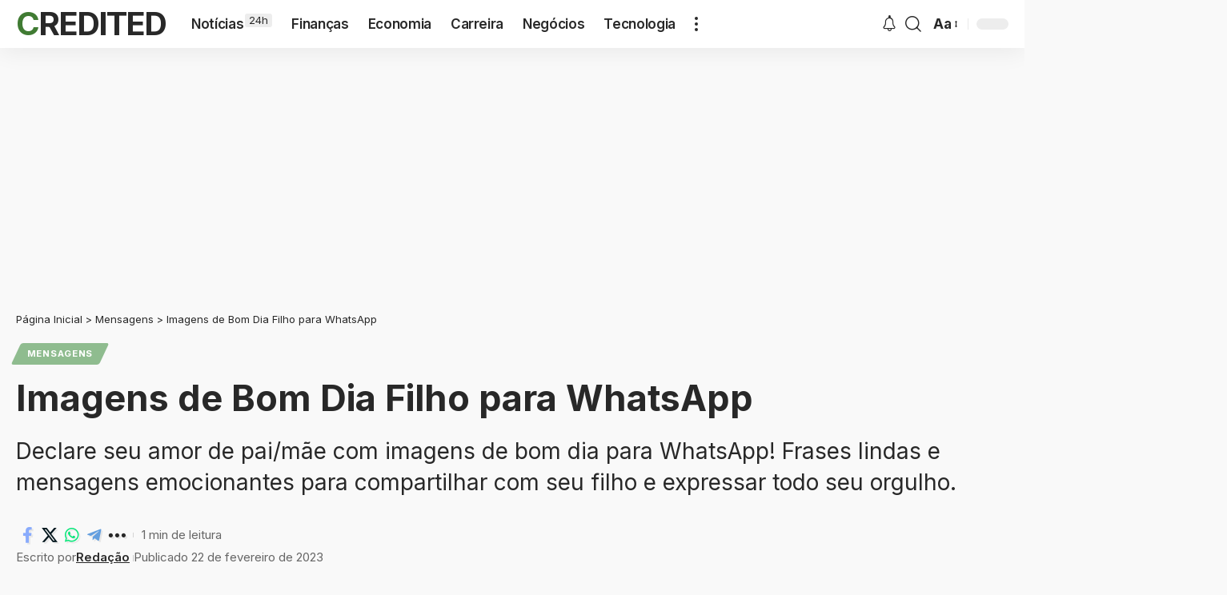

--- FILE ---
content_type: text/html; charset=UTF-8
request_url: https://credited.com.br/mensagens/imagens-de-bom-dia-filho-para-whatsapp/
body_size: 15538
content:
<!DOCTYPE html><html lang="pt-BR" prefix="og: https://ogp.me/ns#"><head><meta charset="UTF-8" /><meta http-equiv="X-UA-Compatible" content="IE=edge" /><meta name="viewport" content="width=device-width, initial-scale=1.0" /><link rel="profile" href="https://gmpg.org/xfn/11" /><title>Imagens de Bom Dia Filho para WhatsApp - Credited</title><meta name="description" content="Declare seu amor de pai/mãe com imagens de bom dia para WhatsApp! Frases lindas e mensagens emocionantes para compartilhar com seu filho e expressar todo seu orgulho."/><meta name="robots" content="follow, index, max-snippet:-1, max-video-preview:-1, max-image-preview:large"/><link rel="preload" as="style" onload="this.onload=null;this.rel='stylesheet'" id="rb-preload-gfonts" href="https://fonts.googleapis.com/css?family=Inter%3A200%2C300%2C400%2C500%2C600%2C700%2C800%2C900%2C100italic%2C200italic%2C300italic%2C400italic%2C500italic%2C600italic%2C700italic%2C800italic%2C900italic%7COxygen%3A400%2C700%7CEncode+Sans+Condensed%3A400%2C500%2C600%2C700%2C800&amp;display=swap" crossorigin><noscript><link rel="stylesheet" href="https://fonts.googleapis.com/css?family=Inter%3A200%2C300%2C400%2C500%2C600%2C700%2C800%2C900%2C100italic%2C200italic%2C300italic%2C400italic%2C500italic%2C600italic%2C700italic%2C800italic%2C900italic%7COxygen%3A400%2C700%7CEncode+Sans+Condensed%3A400%2C500%2C600%2C700%2C800&amp;display=swap"></noscript><link rel="canonical" href="https://credited.com.br/mensagens/imagens-de-bom-dia-filho-para-whatsapp/" /><meta property="og:locale" content="pt_BR" /><meta property="og:type" content="article" /><meta property="og:title" content="Imagens de Bom Dia Filho para WhatsApp - Credited" /><meta property="og:description" content="Declare seu amor de pai/mãe com imagens de bom dia para WhatsApp! Frases lindas e mensagens emocionantes para compartilhar com seu filho e expressar todo seu orgulho." /><meta property="og:url" content="https://credited.com.br/mensagens/imagens-de-bom-dia-filho-para-whatsapp/" /><meta property="og:site_name" content="Credited" /><meta property="article:section" content="Mensagens" /><meta property="og:updated_time" content="2024-04-16T18:04:24-03:00" /><meta property="og:image" content="https://credited.com.br/wp-content/uploads/2023/02/Imagens-de-Bom-Dia-Filho-para-WhatsApp.jpg" /><meta property="og:image:secure_url" content="https://credited.com.br/wp-content/uploads/2023/02/Imagens-de-Bom-Dia-Filho-para-WhatsApp.jpg" /><meta property="og:image:width" content="1280" /><meta property="og:image:height" content="720" /><meta property="og:image:alt" content="Imagens de Bom Dia Filho para WhatsApp" /><meta property="og:image:type" content="image/jpeg" /><meta property="article:published_time" content="2023-02-22T09:02:00-03:00" /><meta property="article:modified_time" content="2024-04-16T18:04:24-03:00" /><meta name="twitter:card" content="summary_large_image" /><meta name="twitter:title" content="Imagens de Bom Dia Filho para WhatsApp - Credited" /><meta name="twitter:description" content="Declare seu amor de pai/mãe com imagens de bom dia para WhatsApp! Frases lindas e mensagens emocionantes para compartilhar com seu filho e expressar todo seu orgulho." /><meta name="twitter:image" content="https://credited.com.br/wp-content/uploads/2023/02/Imagens-de-Bom-Dia-Filho-para-WhatsApp.jpg" /><meta name="twitter:label1" content="Escrito por" /><meta name="twitter:data1" content="Redação" /><meta name="twitter:label2" content="Tempo para leitura" /><meta name="twitter:data2" content="Menos de um minuto" /> <script type="application/ld+json" class="rank-math-schema">{"@context":"https://schema.org","@graph":[{"@type":"Organization","@id":"https://credited.com.br/#organization","name":"Credited","logo":{"@type":"ImageObject","@id":"https://credited.com.br/#logo","url":"https://credited.com.br/wp-content/uploads/2024/04/icone.webp","contentUrl":"https://credited.com.br/wp-content/uploads/2024/04/icone.webp","caption":"Credited","inLanguage":"pt-BR","width":"512","height":"512"}},{"@type":"WebSite","@id":"https://credited.com.br/#website","url":"https://credited.com.br","name":"Credited","publisher":{"@id":"https://credited.com.br/#organization"},"inLanguage":"pt-BR"},{"@type":"ImageObject","@id":"https://credited.com.br/wp-content/uploads/2023/02/Imagens-de-Bom-Dia-Filho-para-WhatsApp.jpg","url":"https://credited.com.br/wp-content/uploads/2023/02/Imagens-de-Bom-Dia-Filho-para-WhatsApp.jpg","width":"1280","height":"720","caption":"Imagens de Bom Dia Filho para WhatsApp","inLanguage":"pt-BR"},{"@type":"BreadcrumbList","@id":"https://credited.com.br/mensagens/imagens-de-bom-dia-filho-para-whatsapp/#breadcrumb","itemListElement":[{"@type":"ListItem","position":"1","item":{"@id":"https://credited.com.br","name":"P\u00e1gina Inicial"}},{"@type":"ListItem","position":"2","item":{"@id":"https://credited.com.br/mensagens/","name":"Mensagens"}},{"@type":"ListItem","position":"3","item":{"@id":"https://credited.com.br/mensagens/imagens-de-bom-dia-filho-para-whatsapp/","name":"Imagens de Bom Dia Filho para WhatsApp"}}]},{"@type":"WebPage","@id":"https://credited.com.br/mensagens/imagens-de-bom-dia-filho-para-whatsapp/#webpage","url":"https://credited.com.br/mensagens/imagens-de-bom-dia-filho-para-whatsapp/","name":"Imagens de Bom Dia Filho para WhatsApp - Credited","datePublished":"2023-02-22T09:02:00-03:00","dateModified":"2024-04-16T18:04:24-03:00","isPartOf":{"@id":"https://credited.com.br/#website"},"primaryImageOfPage":{"@id":"https://credited.com.br/wp-content/uploads/2023/02/Imagens-de-Bom-Dia-Filho-para-WhatsApp.jpg"},"inLanguage":"pt-BR","breadcrumb":{"@id":"https://credited.com.br/mensagens/imagens-de-bom-dia-filho-para-whatsapp/#breadcrumb"}},{"@type":"Person","@id":"https://credited.com.br/author/redacao/","name":"Reda\u00e7\u00e3o","url":"https://credited.com.br/author/redacao/","image":{"@type":"ImageObject","@id":"https://credited.com.br/wp-content/uploads/letter-avatar/fb323fb5020839f076581e9763aca554.svg","url":"https://credited.com.br/wp-content/uploads/letter-avatar/fb323fb5020839f076581e9763aca554.svg","caption":"Reda\u00e7\u00e3o","inLanguage":"pt-BR"},"worksFor":{"@id":"https://credited.com.br/#organization"}},{"@type":"Article","headline":"Imagens de Bom Dia Filho para WhatsApp - Credited","datePublished":"2023-02-22T09:02:00-03:00","dateModified":"2024-04-16T18:04:24-03:00","articleSection":"Mensagens","author":{"@id":"https://credited.com.br/author/redacao/","name":"Reda\u00e7\u00e3o"},"publisher":{"@id":"https://credited.com.br/#organization"},"description":"Declare seu amor de pai/m\u00e3e com imagens de bom dia para WhatsApp! Frases lindas e mensagens emocionantes para compartilhar com seu filho e expressar todo seu orgulho.","name":"Imagens de Bom Dia Filho para WhatsApp - Credited","@id":"https://credited.com.br/mensagens/imagens-de-bom-dia-filho-para-whatsapp/#richSnippet","isPartOf":{"@id":"https://credited.com.br/mensagens/imagens-de-bom-dia-filho-para-whatsapp/#webpage"},"image":{"@id":"https://credited.com.br/wp-content/uploads/2023/02/Imagens-de-Bom-Dia-Filho-para-WhatsApp.jpg"},"inLanguage":"pt-BR","mainEntityOfPage":{"@id":"https://credited.com.br/mensagens/imagens-de-bom-dia-filho-para-whatsapp/#webpage"}}]}</script> <link rel='dns-prefetch' href='//partner.googleadservices.com' /><link rel='dns-prefetch' href='//tpc.googlesyndication.com' /><link rel='dns-prefetch' href='//adservice.google.com' /><link rel='dns-prefetch' href='//googleads.g.doubleclick.net' /><link rel='dns-prefetch' href='//gstatic.com' /><link rel='dns-prefetch' href='//fundingchoicesmessages.google.com' /><link rel='preconnect' href='//pagead2.googlesyndication.com' /><link rel='preconnect' href='//googleads.g.doubleclick.net' /><link rel='preconnect' href='//www.googletagmanager.com' /><link rel='preconnect' href='//fonts.gstatic.com' /><link rel='preconnect' href='//fonts.googleapis.com' /><link rel="alternate" type="application/rss+xml" title="Feed para Credited &raquo;" href="https://credited.com.br/feed/" /><link rel="alternate" type="application/rss+xml" title="Feed de comentários para Credited &raquo;" href="https://credited.com.br/comments/feed/" /><link rel="alternate" type="application/rss+xml" title="Feed de comentários para Credited &raquo; Imagens de Bom Dia Filho para WhatsApp" href="https://credited.com.br/mensagens/imagens-de-bom-dia-filho-para-whatsapp/feed/" /><link rel="alternate" title="oEmbed (JSON)" type="application/json+oembed" href="https://credited.com.br/wp-json/oembed/1.0/embed?url=https%3A%2F%2Fcredited.com.br%2Fmensagens%2Fimagens-de-bom-dia-filho-para-whatsapp%2F" /><link rel="alternate" title="oEmbed (XML)" type="text/xml+oembed" href="https://credited.com.br/wp-json/oembed/1.0/embed?url=https%3A%2F%2Fcredited.com.br%2Fmensagens%2Fimagens-de-bom-dia-filho-para-whatsapp%2F&#038;format=xml" /><link data-optimized="2" rel="stylesheet" href="https://credited.com.br/wp-content/litespeed/css/e27ad29ecdf3f241caff06819c436c75.css?ver=cab02" /> <script id="post-views-counter-frontend-js-before" type="litespeed/javascript">var pvcArgsFrontend={"mode":"js","postID":11998,"requestURL":"https:\/\/credited.com.br\/wp-admin\/admin-ajax.php","nonce":"6721ba80a2","dataStorage":"cookies","multisite":!1,"path":"\/","domain":""}</script> <link rel="preload" href="https://credited.com.br/wp-content/themes/foxiz/assets/fonts/icons.woff2?ver=2.5.0" as="font" type="font/woff2" crossorigin="anonymous"><link rel="https://api.w.org/" href="https://credited.com.br/wp-json/" /><link rel="alternate" title="JSON" type="application/json" href="https://credited.com.br/wp-json/wp/v2/posts/11998" /><link rel="EditURI" type="application/rsd+xml" title="RSD" href="https://credited.com.br/xmlrpc.php?rsd" /><meta name="generator" content="WordPress 6.9" /><link rel='shortlink' href='https://credited.com.br/?p=11998' /><meta name="generator" content="auto-sizes 1.7.0"><meta name="generator" content="dominant-color-images 1.2.0"><meta name="generator" content="performance-lab 4.0.1; plugins: auto-sizes, dominant-color-images, performant-translations, speculation-rules, web-worker-offloading, webp-uploads"><meta name="generator" content="performant-translations 1.2.0"><meta name="generator" content="web-worker-offloading 0.2.0"><meta name="generator" content="webp-uploads 2.6.1"><meta name="generator" content="speculation-rules 1.6.0">
 <script async src="https://www.googletagmanager.com/gtag/js?id=G-NCC2BHGMEY"></script> <script>window.dataLayer = window.dataLayer || [];

					function gtag() {
						dataLayer.push(arguments);
					}

					gtag('js', new Date());
					gtag('config', 'G-NCC2BHGMEY');</script> <link rel="amphtml" href="https://credited.com.br/mensagens/imagens-de-bom-dia-filho-para-whatsapp/?amp=1"><link rel="icon" href="https://credited.com.br/wp-content/uploads/2024/04/cropped-icone-32x32.webp" sizes="32x32" /><link rel="icon" href="https://credited.com.br/wp-content/uploads/2024/04/cropped-icone-192x192.webp" sizes="192x192" /><link rel="apple-touch-icon" href="https://credited.com.br/wp-content/uploads/2024/04/cropped-icone-180x180.webp" /><meta name="msapplication-TileImage" content="https://credited.com.br/wp-content/uploads/2024/04/cropped-icone-270x270.webp" /> <script async src="https://pagead2.googlesyndication.com/pagead/js/adsbygoogle.js?client=ca-pub-2388923980037875" crossorigin="anonymous"></script> </head><body class="wp-singular post-template-default single single-post postid-11998 single-format-standard wp-custom-logo wp-embed-responsive wp-theme-foxiz wp-child-theme-foxiz-child elementor-default elementor-kit-14672 menu-ani-1 hover-ani-1 btn-ani-1 btn-transform-1 is-rm-1 lmeta-dot loader-1 dark-sw-1 mtax-1 toc-smooth is-hd-1 is-standard-1a is-backtop none-m-backtop  dark-opacity is-jscount" data-theme="browser"> <script type="litespeed/javascript">(function(){const yesStorage=()=>{let storage;try{storage=window.localStorage;storage.setItem('__rbStorageSet','x');storage.removeItem('__rbStorageSet');return!0}catch{return!1}};let currentMode=null;const darkModeID='RubyDarkMode';currentMode=yesStorage()?localStorage.getItem(darkModeID)||null:'default';if(!currentMode){if(window.matchMedia&&yesStorage()){currentMode=window.matchMedia('(prefers-color-scheme: dark)').matches?'dark':'default';localStorage.setItem(darkModeID,currentMode)}}
document.body.setAttribute('data-theme',currentMode==='dark'?'dark':'default')})()</script> <div class="site-outer"><div id="site-header" class="header-wrap rb-section header-set-1 header-1 header-wrapper style-shadow has-quick-menu"><aside id="rb-privacy" class="privacy-bar privacy-left"><div class="privacy-inner"><div class="privacy-content">Ao utilizar este site, você concorda com a <a href="https://credited.com.br/politica-de-privacidade/">Política de Privacidade</a> e os <a href="https://credited.com.br/termos-de-uso/">Termos de Uso</a>.</div><div class="privacy-dismiss"><a id="privacy-trigger" href="#" role="button" class="privacy-dismiss-btn is-btn"><span>Aceitar</span></a></div></div></aside><div class="reading-indicator"><span id="reading-progress"></span></div><div id="navbar-outer" class="navbar-outer"><div id="sticky-holder" class="sticky-holder"><div class="navbar-wrap"><div class="rb-container edge-padding"><div class="navbar-inner"><div class="navbar-left"><div class="logo-wrap is-text-logo site-branding"><p class="logo-title h1">
<a href="https://credited.com.br/" title="Credited">Credited</a></p><p class="site-description is-hidden">Portal de conteúdos confiáveis</p></div><nav id="site-navigation" class="main-menu-wrap" aria-label="main menu"><ul id="menu-main" class="main-menu rb-menu large-menu" itemscope itemtype="https://www.schema.org/SiteNavigationElement"><li id="menu-item-65878" class="menu-item menu-item-type-custom menu-item-object-custom menu-item-65878"><a href="https://credited.com.br/noticias/"><span>Notícias<span class="menu-sub-title meta-text">24h</span></span></a></li><li id="menu-item-17178" class="menu-item menu-item-type-taxonomy menu-item-object-category menu-item-17178"><a href="https://credited.com.br/financas/"><span>Finanças</span></a></li><li id="menu-item-22724" class="menu-item menu-item-type-taxonomy menu-item-object-category menu-item-22724"><a href="https://credited.com.br/economia/"><span>Economia</span></a></li><li id="menu-item-22725" class="menu-item menu-item-type-taxonomy menu-item-object-category menu-item-22725"><a href="https://credited.com.br/carreira/"><span>Carreira</span></a></li><li id="menu-item-22727" class="menu-item menu-item-type-taxonomy menu-item-object-category menu-item-22727"><a href="https://credited.com.br/negocios/"><span>Negócios</span></a></li><li id="menu-item-22726" class="menu-item menu-item-type-taxonomy menu-item-object-category menu-item-22726"><a href="https://credited.com.br/tecnologia/"><span>Tecnologia</span></a></li></ul></nav><div class="more-section-outer menu-has-child-flex menu-has-child-mega-columns layout-col-4">
<a class="more-trigger icon-holder" href="#" rel="nofollow" role="button" data-title="Mais" aria-label="more">
<span class="dots-icon"><span></span><span></span><span></span></span> </a><div id="rb-more" class="more-section flex-dropdown"><div class="more-section-inner"><div class="more-content"><div class="header-search-form is-form-layout">
<span class="h5">Pesquisar</span><form method="get" action="https://credited.com.br/" class="rb-search-form"  data-search="post" data-limit="0" data-follow="0" data-tax="category" data-dsource="0"  data-ptype=""><div class="search-form-inner"><span class="search-icon"><i class="rbi rbi-search" aria-hidden="true"></i></span><span class="search-text"><input type="text" class="field" placeholder="O que você procura?" value="" name="s"/></span><span class="rb-search-submit"><input type="submit" value="Pesquisar"/><i class="rbi rbi-cright" aria-hidden="true"></i></span></div></form></div><div class="mega-columns"><div class="more-col"><div id="nav_menu-11" class="rb-section clearfix widget_nav_menu"><div class="menu-more-1-container"><ul id="menu-more-1" class="menu"><li id="menu-item-22728" class="menu-item menu-item-type-taxonomy menu-item-object-category menu-item-22728"><a href="https://credited.com.br/animais/"><span>Animais</span></a></li><li id="menu-item-22729" class="menu-item menu-item-type-taxonomy menu-item-object-category menu-item-22729"><a href="https://credited.com.br/automoveis/"><span>Automóveis</span></a></li><li id="menu-item-22730" class="menu-item menu-item-type-taxonomy menu-item-object-category menu-item-22730"><a href="https://credited.com.br/casa-e-decoracao/"><span>Casa e Decoração</span></a></li><li id="menu-item-22731" class="menu-item menu-item-type-taxonomy menu-item-object-category menu-item-22731"><a href="https://credited.com.br/ciencia/"><span>Ciência</span></a></li><li id="menu-item-22740" class="menu-item menu-item-type-taxonomy menu-item-object-category menu-item-22740"><a href="https://credited.com.br/educacao/"><span>Educação</span></a></li></ul></div></div></div><div class="more-col"><div id="nav_menu-12" class="rb-section clearfix widget_nav_menu"><div class="menu-more-2-container"><ul id="menu-more-2" class="menu"><li id="menu-item-22737" class="menu-item menu-item-type-taxonomy menu-item-object-category menu-item-22737"><a href="https://credited.com.br/entretenimento/"><span>Entretenimento</span></a></li><li id="menu-item-22738" class="menu-item menu-item-type-taxonomy menu-item-object-category menu-item-22738"><a href="https://credited.com.br/gastronomia/"><span>Gastronomia</span></a></li><li id="menu-item-22739" class="menu-item menu-item-type-taxonomy menu-item-object-category menu-item-22739"><a href="https://credited.com.br/guia-de-compras/"><span>Guia de Compras</span></a></li><li id="menu-item-22741" class="menu-item menu-item-type-taxonomy menu-item-object-category menu-item-22741"><a href="https://credited.com.br/marketing-digital/"><span>Marketing Digital</span></a></li><li id="menu-item-22742" class="menu-item menu-item-type-taxonomy menu-item-object-category current-post-ancestor current-menu-parent current-post-parent menu-item-22742"><a href="https://credited.com.br/mensagens/"><span>Mensagens</span></a></li></ul></div></div></div><div class="more-col"><div id="nav_menu-13" class="rb-section clearfix widget_nav_menu"><div class="menu-more-3-container"><ul id="menu-more-3" class="menu"><li id="menu-item-22743" class="menu-item menu-item-type-taxonomy menu-item-object-category menu-item-22743"><a href="https://credited.com.br/nomes-e-apelidos/"><span>Nomes e Apelidos</span></a></li><li id="menu-item-22744" class="menu-item menu-item-type-taxonomy menu-item-object-category menu-item-22744"><a href="https://credited.com.br/relacionamentos/"><span>Relacionamentos</span></a></li><li id="menu-item-22745" class="menu-item menu-item-type-taxonomy menu-item-object-category menu-item-22745"><a href="https://credited.com.br/saude/"><span>Saúde</span></a></li><li id="menu-item-22747" class="menu-item menu-item-type-taxonomy menu-item-object-category menu-item-22747"><a href="https://credited.com.br/significados/"><span>Significados</span></a></li><li id="menu-item-22746" class="menu-item menu-item-type-taxonomy menu-item-object-category menu-item-22746"><a href="https://credited.com.br/simbolos-e-emojis/"><span>Símbolos e Emojis</span></a></li></ul></div></div></div><div class="more-col"><div id="nav_menu-16" class="rb-section clearfix widget_nav_menu"><div class="menu-more-4-container"><ul id="menu-more-4" class="menu"><li id="menu-item-22749" class="menu-item menu-item-type-taxonomy menu-item-object-category menu-item-22749"><a href="https://credited.com.br/telecomunicacoes/"><span>Telecomunicações</span></a></li><li id="menu-item-22750" class="menu-item menu-item-type-taxonomy menu-item-object-category menu-item-22750"><a href="https://credited.com.br/utilidades/"><span>Utilidades</span></a></li><li id="menu-item-22752" class="menu-item menu-item-type-taxonomy menu-item-object-category menu-item-22752"><a href="https://credited.com.br/ferramentas/"><span>Ferramentas</span></a></li><li id="menu-item-62554" class="menu-item menu-item-type-custom menu-item-object-custom menu-item-62554"><a href="https://credited.com.br/story/"><span>Web Stories</span></a></li></ul></div></div></div></div></div><div class="collapse-footer"><div class="collapse-footer-menu"><ul id="menu-sobre" class="collapse-footer-menu-inner"><li id="menu-item-8562" class="menu-item menu-item-type-post_type menu-item-object-page menu-item-8562"><a href="https://credited.com.br/contato/"><span>Contato</span></a></li><li id="menu-item-22714" class="menu-item menu-item-type-post_type menu-item-object-page menu-item-22714"><a href="https://credited.com.br/politica-de-privacidade/"><span>Política de Privacidade</span></a></li><li id="menu-item-22715" class="menu-item menu-item-type-post_type menu-item-object-page menu-item-22715"><a href="https://credited.com.br/termos-de-uso/"><span>Termos de Uso</span></a></li></ul></div></div></div></div></div></div><div class="navbar-right"><div class="wnav-holder header-dropdown-outer"><div class="dropdown-trigger notification-icon notification-trigger">
<span class="notification-icon-inner" data-title="Notificação">
<span class="notification-icon-holder">
<i class="rbi rbi-notification wnav-icon" aria-hidden="true"></i>
<span class="notification-info"></span>
</span>
</span></div><div class="header-dropdown notification-dropdown"><div class="notification-popup"><div class="notification-header">
<span class="h4">Notificação</span></div><div class="notification-content"><div class="scroll-holder"><div class="rb-notification ecat-l-dot is-feat-right" data-interval="12"></div></div></div></div></div></div><div class="wnav-holder w-header-search header-dropdown-outer">
<a href="#" role="button" data-title="Pesquisar" class="icon-holder header-element search-btn more-trigger" aria-label="Search">
<i class="rbi rbi-search wnav-icon" aria-hidden="true"></i>							</a></div><div class="wnav-holder font-resizer">
<a href="#" role="button" class="font-resizer-trigger" data-title="Redimensionador de fontes"><span class="screen-reader-text">Redimensionador de fontes</span><strong>Aa</strong></a></div><div class="dark-mode-toggle-wrap"><div class="dark-mode-toggle">
<span class="dark-mode-slide">
<i class="dark-mode-slide-btn mode-icon-dark" data-title="Mudar para Luz"><svg class="svg-icon svg-mode-dark" aria-hidden="true" role="img" focusable="false" xmlns="http://www.w3.org/2000/svg" viewBox="0 0 1024 1024"><path fill="currentColor" d="M968.172 426.83c-2.349-12.673-13.274-21.954-26.16-22.226-12.876-0.22-24.192 8.54-27.070 21.102-27.658 120.526-133.48 204.706-257.334 204.706-145.582 0-264.022-118.44-264.022-264.020 0-123.86 84.18-229.676 204.71-257.33 12.558-2.88 21.374-14.182 21.102-27.066s-9.548-23.81-22.22-26.162c-27.996-5.196-56.654-7.834-85.176-7.834-123.938 0-240.458 48.266-328.098 135.904-87.638 87.638-135.902 204.158-135.902 328.096s48.264 240.458 135.902 328.096c87.64 87.638 204.16 135.904 328.098 135.904s240.458-48.266 328.098-135.904c87.638-87.638 135.902-204.158 135.902-328.096 0-28.498-2.638-57.152-7.828-85.17z"></path></svg></i>
<i class="dark-mode-slide-btn mode-icon-default" data-title="Mudar para Escuro"><svg class="svg-icon svg-mode-light" aria-hidden="true" role="img" focusable="false" xmlns="http://www.w3.org/2000/svg" viewBox="0 0 232.447 232.447"><path fill="currentColor" d="M116.211,194.8c-4.143,0-7.5,3.357-7.5,7.5v22.643c0,4.143,3.357,7.5,7.5,7.5s7.5-3.357,7.5-7.5V202.3 C123.711,198.157,120.354,194.8,116.211,194.8z" /><path fill="currentColor" d="M116.211,37.645c4.143,0,7.5-3.357,7.5-7.5V7.505c0-4.143-3.357-7.5-7.5-7.5s-7.5,3.357-7.5,7.5v22.641 C108.711,34.288,112.068,37.645,116.211,37.645z" /><path fill="currentColor" d="M50.054,171.78l-16.016,16.008c-2.93,2.929-2.931,7.677-0.003,10.606c1.465,1.466,3.385,2.198,5.305,2.198 c1.919,0,3.838-0.731,5.302-2.195l16.016-16.008c2.93-2.929,2.931-7.677,0.003-10.606C57.731,168.852,52.982,168.851,50.054,171.78 z" /><path fill="currentColor" d="M177.083,62.852c1.919,0,3.838-0.731,5.302-2.195L198.4,44.649c2.93-2.929,2.931-7.677,0.003-10.606 c-2.93-2.932-7.679-2.931-10.607-0.003l-16.016,16.008c-2.93,2.929-2.931,7.677-0.003,10.607 C173.243,62.12,175.163,62.852,177.083,62.852z" /><path fill="currentColor" d="M37.645,116.224c0-4.143-3.357-7.5-7.5-7.5H7.5c-4.143,0-7.5,3.357-7.5,7.5s3.357,7.5,7.5,7.5h22.645 C34.287,123.724,37.645,120.366,37.645,116.224z" /><path fill="currentColor" d="M224.947,108.724h-22.652c-4.143,0-7.5,3.357-7.5,7.5s3.357,7.5,7.5,7.5h22.652c4.143,0,7.5-3.357,7.5-7.5 S229.09,108.724,224.947,108.724z" /><path fill="currentColor" d="M50.052,60.655c1.465,1.465,3.384,2.197,5.304,2.197c1.919,0,3.839-0.732,5.303-2.196c2.93-2.929,2.93-7.678,0.001-10.606 L44.652,34.042c-2.93-2.93-7.679-2.929-10.606-0.001c-2.93,2.929-2.93,7.678-0.001,10.606L50.052,60.655z" /><path fill="currentColor" d="M182.395,171.782c-2.93-2.929-7.679-2.93-10.606-0.001c-2.93,2.929-2.93,7.678-0.001,10.607l16.007,16.008 c1.465,1.465,3.384,2.197,5.304,2.197c1.919,0,3.839-0.732,5.303-2.196c2.93-2.929,2.93-7.678,0.001-10.607L182.395,171.782z" /><path fill="currentColor" d="M116.22,48.7c-37.232,0-67.523,30.291-67.523,67.523s30.291,67.523,67.523,67.523s67.522-30.291,67.522-67.523 S153.452,48.7,116.22,48.7z M116.22,168.747c-28.962,0-52.523-23.561-52.523-52.523S87.258,63.7,116.22,63.7 c28.961,0,52.522,23.562,52.522,52.523S145.181,168.747,116.22,168.747z" /></svg></i>
</span></div></div></div></div></div></div><div id="header-mobile" class="header-mobile mh-style-shadow"><div class="header-mobile-wrap"><div class="mbnav edge-padding"><div class="navbar-left"><div class="mobile-toggle-wrap">
<a href="#" class="mobile-menu-trigger" role="button" rel="nofollow" aria-label="Open mobile menu">		<span class="burger-icon"><span></span><span></span><span></span></span>
</a></div><div class="logo-wrap is-text-logo site-branding"><p class="logo-title h1">
<a href="https://credited.com.br/" title="Credited">Credited</a></p><p class="site-description is-hidden">Portal de conteúdos confiáveis</p></div></div><div class="navbar-right">
<a role="button" href="#" class="mobile-menu-trigger mobile-search-icon" aria-label="search"><i class="rbi rbi-search wnav-icon" aria-hidden="true"></i></a><div class="wnav-holder font-resizer">
<a href="#" role="button" class="font-resizer-trigger" data-title="Redimensionador de fontes"><span class="screen-reader-text">Redimensionador de fontes</span><strong>Aa</strong></a></div><div class="dark-mode-toggle-wrap"><div class="dark-mode-toggle">
<span class="dark-mode-slide">
<i class="dark-mode-slide-btn mode-icon-dark" data-title="Mudar para Luz"><svg class="svg-icon svg-mode-dark" aria-hidden="true" role="img" focusable="false" xmlns="http://www.w3.org/2000/svg" viewBox="0 0 1024 1024"><path fill="currentColor" d="M968.172 426.83c-2.349-12.673-13.274-21.954-26.16-22.226-12.876-0.22-24.192 8.54-27.070 21.102-27.658 120.526-133.48 204.706-257.334 204.706-145.582 0-264.022-118.44-264.022-264.020 0-123.86 84.18-229.676 204.71-257.33 12.558-2.88 21.374-14.182 21.102-27.066s-9.548-23.81-22.22-26.162c-27.996-5.196-56.654-7.834-85.176-7.834-123.938 0-240.458 48.266-328.098 135.904-87.638 87.638-135.902 204.158-135.902 328.096s48.264 240.458 135.902 328.096c87.64 87.638 204.16 135.904 328.098 135.904s240.458-48.266 328.098-135.904c87.638-87.638 135.902-204.158 135.902-328.096 0-28.498-2.638-57.152-7.828-85.17z"></path></svg></i>
<i class="dark-mode-slide-btn mode-icon-default" data-title="Mudar para Escuro"><svg class="svg-icon svg-mode-light" aria-hidden="true" role="img" focusable="false" xmlns="http://www.w3.org/2000/svg" viewBox="0 0 232.447 232.447"><path fill="currentColor" d="M116.211,194.8c-4.143,0-7.5,3.357-7.5,7.5v22.643c0,4.143,3.357,7.5,7.5,7.5s7.5-3.357,7.5-7.5V202.3 C123.711,198.157,120.354,194.8,116.211,194.8z" /><path fill="currentColor" d="M116.211,37.645c4.143,0,7.5-3.357,7.5-7.5V7.505c0-4.143-3.357-7.5-7.5-7.5s-7.5,3.357-7.5,7.5v22.641 C108.711,34.288,112.068,37.645,116.211,37.645z" /><path fill="currentColor" d="M50.054,171.78l-16.016,16.008c-2.93,2.929-2.931,7.677-0.003,10.606c1.465,1.466,3.385,2.198,5.305,2.198 c1.919,0,3.838-0.731,5.302-2.195l16.016-16.008c2.93-2.929,2.931-7.677,0.003-10.606C57.731,168.852,52.982,168.851,50.054,171.78 z" /><path fill="currentColor" d="M177.083,62.852c1.919,0,3.838-0.731,5.302-2.195L198.4,44.649c2.93-2.929,2.931-7.677,0.003-10.606 c-2.93-2.932-7.679-2.931-10.607-0.003l-16.016,16.008c-2.93,2.929-2.931,7.677-0.003,10.607 C173.243,62.12,175.163,62.852,177.083,62.852z" /><path fill="currentColor" d="M37.645,116.224c0-4.143-3.357-7.5-7.5-7.5H7.5c-4.143,0-7.5,3.357-7.5,7.5s3.357,7.5,7.5,7.5h22.645 C34.287,123.724,37.645,120.366,37.645,116.224z" /><path fill="currentColor" d="M224.947,108.724h-22.652c-4.143,0-7.5,3.357-7.5,7.5s3.357,7.5,7.5,7.5h22.652c4.143,0,7.5-3.357,7.5-7.5 S229.09,108.724,224.947,108.724z" /><path fill="currentColor" d="M50.052,60.655c1.465,1.465,3.384,2.197,5.304,2.197c1.919,0,3.839-0.732,5.303-2.196c2.93-2.929,2.93-7.678,0.001-10.606 L44.652,34.042c-2.93-2.93-7.679-2.929-10.606-0.001c-2.93,2.929-2.93,7.678-0.001,10.606L50.052,60.655z" /><path fill="currentColor" d="M182.395,171.782c-2.93-2.929-7.679-2.93-10.606-0.001c-2.93,2.929-2.93,7.678-0.001,10.607l16.007,16.008 c1.465,1.465,3.384,2.197,5.304,2.197c1.919,0,3.839-0.732,5.303-2.196c2.93-2.929,2.93-7.678,0.001-10.607L182.395,171.782z" /><path fill="currentColor" d="M116.22,48.7c-37.232,0-67.523,30.291-67.523,67.523s30.291,67.523,67.523,67.523s67.522-30.291,67.522-67.523 S153.452,48.7,116.22,48.7z M116.22,168.747c-28.962,0-52.523-23.561-52.523-52.523S87.258,63.7,116.22,63.7 c28.961,0,52.522,23.562,52.522,52.523S145.181,168.747,116.22,168.747z" /></svg></i>
</span></div></div></div></div><div class="mobile-qview"><ul id="menu-quick-1" class="mobile-qview-inner"><li class="menu-item menu-item-type-taxonomy menu-item-object-category menu-item-15461"><a href="https://credited.com.br/financas/"><span>Finanças</span></a></li><li class="menu-item menu-item-type-taxonomy menu-item-object-category menu-item-22759"><a href="https://credited.com.br/economia/"><span>Economia</span></a></li><li class="menu-item menu-item-type-taxonomy menu-item-object-category menu-item-22758"><a href="https://credited.com.br/carreira/"><span>Carreira</span></a></li><li class="menu-item menu-item-type-taxonomy menu-item-object-category menu-item-22760"><a href="https://credited.com.br/negocios/"><span>Negócios</span></a></li><li class="menu-item menu-item-type-taxonomy menu-item-object-category menu-item-15463"><a href="https://credited.com.br/tecnologia/"><span>Tecnologia</span></a></li></ul></div></div><div class="mobile-collapse"><div class="collapse-holder"><div class="collapse-inner"><div class="mobile-search-form edge-padding"><div class="header-search-form is-form-layout">
<span class="h5">Pesquisar</span><form method="get" action="https://credited.com.br/" class="rb-search-form"  data-search="post" data-limit="0" data-follow="0" data-tax="category" data-dsource="0"  data-ptype=""><div class="search-form-inner"><span class="search-icon"><i class="rbi rbi-search" aria-hidden="true"></i></span><span class="search-text"><input type="text" class="field" placeholder="O que você procura?" value="" name="s"/></span><span class="rb-search-submit"><input type="submit" value="Pesquisar"/><i class="rbi rbi-cright" aria-hidden="true"></i></span></div></form></div></div><nav class="mobile-menu-wrap edge-padding"><ul id="mobile-menu" class="mobile-menu"><li id="menu-item-65882" class="menu-item menu-item-type-custom menu-item-object-custom menu-item-65882"><a href="https://credited.com.br/noticias/"><span>Notícias</span></a></li><li id="menu-item-17182" class="menu-item menu-item-type-custom menu-item-object-custom menu-item-has-children menu-item-17182"><a href="#"><span>Categorias</span></a><ul class="sub-menu"><li id="menu-item-13454" class="menu-item menu-item-type-taxonomy menu-item-object-category menu-item-13454"><a href="https://credited.com.br/financas/"><span>Finanças</span></a></li><li id="menu-item-19461" class="menu-item menu-item-type-taxonomy menu-item-object-category menu-item-19461"><a href="https://credited.com.br/economia/"><span>Economia</span></a></li><li id="menu-item-22107" class="menu-item menu-item-type-taxonomy menu-item-object-category menu-item-22107"><a href="https://credited.com.br/carreira/"><span>Carreira</span></a></li><li id="menu-item-22111" class="menu-item menu-item-type-taxonomy menu-item-object-category menu-item-22111"><a href="https://credited.com.br/negocios/"><span>Negócios</span></a></li><li id="menu-item-13478" class="menu-item menu-item-type-taxonomy menu-item-object-category menu-item-13478"><a href="https://credited.com.br/tecnologia/"><span>Tecnologia</span></a></li><li id="menu-item-22754" class="menu-item menu-item-type-taxonomy menu-item-object-category menu-item-22754"><a href="https://credited.com.br/marketing-digital/"><span>Marketing Digital</span></a></li><li id="menu-item-13439" class="menu-item menu-item-type-taxonomy menu-item-object-category menu-item-13439"><a href="https://credited.com.br/automoveis/"><span>Automóveis</span></a></li><li id="menu-item-19462" class="menu-item menu-item-type-taxonomy menu-item-object-category menu-item-19462"><a href="https://credited.com.br/educacao/"><span>Educação</span></a></li><li id="menu-item-13440" class="menu-item menu-item-type-taxonomy menu-item-object-category menu-item-13440"><a href="https://credited.com.br/casa-e-decoracao/"><span>Casa e Decoração</span></a></li><li id="menu-item-15306" class="menu-item menu-item-type-taxonomy menu-item-object-category menu-item-15306"><a href="https://credited.com.br/guia-de-compras/"><span>Guia de Compras</span></a></li><li id="menu-item-13449" class="menu-item menu-item-type-taxonomy menu-item-object-category menu-item-13449"><a href="https://credited.com.br/entretenimento/"><span>Entretenimento</span></a></li><li id="menu-item-13472" class="menu-item menu-item-type-taxonomy menu-item-object-category menu-item-13472"><a href="https://credited.com.br/relacionamentos/"><span>Relacionamentos</span></a></li><li id="menu-item-22113" class="menu-item menu-item-type-taxonomy menu-item-object-category menu-item-22113"><a href="https://credited.com.br/saude/"><span>Saúde</span></a></li><li id="menu-item-22109" class="menu-item menu-item-type-taxonomy menu-item-object-category menu-item-22109"><a href="https://credited.com.br/gastronomia/"><span>Gastronomia</span></a></li><li id="menu-item-19460" class="menu-item menu-item-type-taxonomy menu-item-object-category menu-item-19460"><a href="https://credited.com.br/animais/"><span>Animais</span></a></li><li id="menu-item-22116" class="menu-item menu-item-type-taxonomy menu-item-object-category menu-item-22116"><a href="https://credited.com.br/telecomunicacoes/"><span>Telecomunicações</span></a></li><li id="menu-item-22114" class="menu-item menu-item-type-taxonomy menu-item-object-category menu-item-22114"><a href="https://credited.com.br/significados/"><span>Significados</span></a></li><li id="menu-item-13483" class="menu-item menu-item-type-taxonomy menu-item-object-category menu-item-13483"><a href="https://credited.com.br/utilidades/"><span>Utilidades</span></a></li><li id="menu-item-22110" class="menu-item menu-item-type-taxonomy menu-item-object-category current-post-ancestor current-menu-parent current-post-parent menu-item-22110"><a href="https://credited.com.br/mensagens/"><span>Mensagens</span></a></li><li id="menu-item-22112" class="menu-item menu-item-type-taxonomy menu-item-object-category menu-item-22112"><a href="https://credited.com.br/nomes-e-apelidos/"><span>Nomes e Apelidos</span></a></li><li id="menu-item-22115" class="menu-item menu-item-type-taxonomy menu-item-object-category menu-item-22115"><a href="https://credited.com.br/simbolos-e-emojis/"><span>Símbolos e Emojis</span></a></li></ul></li><li id="menu-item-22753" class="menu-item menu-item-type-taxonomy menu-item-object-category menu-item-22753"><a href="https://credited.com.br/ferramentas/"><span>Ferramentas</span></a></li></ul></nav><div class="collapse-sections"><div class="mobile-socials">
<span class="mobile-social-title h6">Siga-nos</span>
<a class="social-link-facebook" aria-label="Facebook" data-title="Facebook" href="https://www.facebook.com/creditednews/" target="_blank" rel="noopener nofollow"><i class="rbi rbi-facebook" aria-hidden="true"></i></a><a class="social-link-twitter" aria-label="X" data-title="X" href="https://twitter.com/creditednews/" target="_blank" rel="noopener nofollow"><i class="rbi rbi-twitter" aria-hidden="true"></i></a><a class="social-link-google-news" aria-label="Google News" data-title="Google News" href="https://news.google.com/publications/CAAqBwgKMPD9ngsw_Ye3Aw" target="_blank" rel="noopener nofollow"><i class="rbi rbi-gnews" aria-hidden="true"></i></a><a class="social-link-instagram" aria-label="Instagram" data-title="Instagram" href="https://www.instagram.com/creditednews/" target="_blank" rel="noopener nofollow"><i class="rbi rbi-instagram" aria-hidden="true"></i></a><a class="social-link-pinterest" aria-label="Pinterest" data-title="Pinterest" href="https://br.pinterest.com/creditednews/" target="_blank" rel="noopener nofollow"><i class="rbi rbi-pinterest" aria-hidden="true"></i></a><a class="social-link-linkedin" aria-label="LinkedIn" data-title="LinkedIn" href="https://www.linkedin.com/company/creditedbr" target="_blank" rel="noopener nofollow"><i class="rbi rbi-linkedin" aria-hidden="true"></i></a></div></div></div></div></div></div></div></div><div id="widget-ad-script-2" class="widget header-ad-widget rb-section widget-ad-script"><div class="ad-wrap ad-script-wrap"><div class="ad-script non-adsense edge-padding"><div style="min-height:280px">
<ins class="adsbygoogle"
style="display:block"
data-ad-client="ca-pub-2388923980037875"
data-ad-slot="9043546612"
data-ad-format="auto"
data-full-width-responsive="true"></ins> <script>(adsbygoogle = window.adsbygoogle || []).push({});</script> </div></div></div></div></div><div class="site-wrap"><div class="single-standard-1 standard-1a is-sidebar-right sticky-sidebar"><div class="rb-s-container edge-padding"><article id="post-11998" class="post-11998 post type-post status-publish format-standard has-post-thumbnail category-mensagens"><header class="single-header"><nav aria-label="breadcrumbs" class="breadcrumb-wrap rank-math-breadcrumb s-breadcrumb"><p class="breadcrumb-inner"><a href="https://credited.com.br">Página Inicial</a><span class="separator"> &gt; </span><a href="https://credited.com.br/mensagens/">Mensagens</a><span class="separator"> &gt; </span><span class="last">Imagens de Bom Dia Filho para WhatsApp</span></p></nav><div class="s-cats ecat-bg-1 ecat-size-big"><div class="p-categories"><a class="p-category category-id-605" href="https://credited.com.br/mensagens/" rel="category">Mensagens</a></div></div><h1 class="s-title fw-headline">Imagens de Bom Dia Filho para WhatsApp</h1><h2 class="s-tagline fw-tagline">Declare seu amor de pai/mãe com imagens de bom dia para WhatsApp! Frases lindas e mensagens emocionantes para compartilhar com seu filho e expressar todo seu orgulho.</h2></header><div class="grid-container"><div class="s-ct"><div class="single-meta meta-s-default yes-minimal"><div class="smeta-in"><div class="smeta-sec"><div class="p-meta"><div class="meta-inner is-meta"><div class="meta-el">
<span class="meta-label">Escrito por </span>
<a class="meta-author-url meta-author" href="https://credited.com.br/author/redacao/">Redação</a></div><div class="meta-el meta-date">
<time class="date published" datetime="2023-02-22T09:02:00-03:00">Publicado 22 de fevereiro de 2023</time></div></div></div></div></div><div class="smeta-extra"><div class="t-shared-sec tooltips-n has-read-meta is-color"><div class="t-shared-header is-meta">
<i class="rbi rbi-share" aria-hidden="true"></i><span class="share-label">Compartilhar</span></div><div class="effect-fadeout">			<a class="share-action share-trigger icon-facebook" aria-label="Share on Facebook" href="https://www.facebook.com/sharer.php?u=https%3A%2F%2Fcredited.com.br%2Fmensagens%2Fimagens-de-bom-dia-filho-para-whatsapp%2F" data-title="Facebook" rel="nofollow noopener"><i class="rbi rbi-facebook" aria-hidden="true"></i></a>
<a class="share-action share-trigger icon-twitter" aria-label="Share on X" href="https://twitter.com/intent/tweet?text=Imagens+de+Bom+Dia+Filho+para+WhatsApp&amp;url=https%3A%2F%2Fcredited.com.br%2Fmensagens%2Fimagens-de-bom-dia-filho-para-whatsapp%2F&amp;via=creditednews" data-title="X" rel="nofollow noopener">
<i class="rbi rbi-twitter" aria-hidden="true"></i></a>
<a class="share-action icon-whatsapp is-web" aria-label="Share on Whatsapp" href="https://web.whatsapp.com/send?text=Imagens+de+Bom+Dia+Filho+para+WhatsApp &#9758; https%3A%2F%2Fcredited.com.br%2Fmensagens%2Fimagens-de-bom-dia-filho-para-whatsapp%2F" target="_blank" data-title="WhatsApp" rel="nofollow noopener"><i class="rbi rbi-whatsapp" aria-hidden="true"></i></a>
<a class="share-action icon-whatsapp is-mobile" aria-label="Share on Whatsapp" href="whatsapp://send?text=Imagens+de+Bom+Dia+Filho+para+WhatsApp &#9758; https%3A%2F%2Fcredited.com.br%2Fmensagens%2Fimagens-de-bom-dia-filho-para-whatsapp%2F" target="_blank" data-title="WhatsApp" rel="nofollow noopener"><i class="rbi rbi-whatsapp" aria-hidden="true"></i></a>
<a class="share-action share-trigger icon-telegram" aria-label="Share on Telegram" href="https://t.me/share/?url=https%3A%2F%2Fcredited.com.br%2Fmensagens%2Fimagens-de-bom-dia-filho-para-whatsapp%2F&amp;text=Imagens+de+Bom+Dia+Filho+para+WhatsApp" data-title="Telegram" rel="nofollow noopener"><i class="rbi rbi-telegram" aria-hidden="true"></i></a>
<a class="share-action native-share-trigger more-icon" aria-label="More" href="#" rel="nofollow" role="button" data-link="https://credited.com.br/mensagens/imagens-de-bom-dia-filho-para-whatsapp/" data-ptitle="Imagens de Bom Dia Filho para WhatsApp" data-title="Mais" ><i class="rbi rbi-more" aria-hidden="true"></i></a></div></div><div class="single-right-meta single-time-read is-meta"><div class="meta-el meta-read">1 min de leitura</div></div></div></div><div class="s-feat-outer"><div class="s-feat"><div class="featured-lightbox-trigger" data-source="https://credited.com.br/wp-content/uploads/2023/02/Imagens-de-Bom-Dia-Filho-para-WhatsApp.jpg" data-caption="Imagens de Bom Dia Filho para WhatsApp" data-attribution="">
<img fetchpriority="high" width="1280" height="720" src="https://credited.com.br/wp-content/uploads/2023/02/Imagens-de-Bom-Dia-Filho-para-WhatsApp.jpg" class="attachment-foxiz_crop_o2 size-foxiz_crop_o2 wp-post-image" alt="Imagens de Bom Dia Filho para WhatsApp" loading="eager" fetchpriority="high" decoding="async" srcset="https://credited.com.br/wp-content/uploads/2023/02/Imagens-de-Bom-Dia-Filho-para-WhatsApp.jpg 1280w, https://credited.com.br/wp-content/uploads/2023/02/Imagens-de-Bom-Dia-Filho-para-WhatsApp-860x484.jpg 860w, https://credited.com.br/wp-content/uploads/2023/02/Imagens-de-Bom-Dia-Filho-para-WhatsApp-150x84.jpg 150w, https://credited.com.br/wp-content/uploads/2023/02/Imagens-de-Bom-Dia-Filho-para-WhatsApp-300x169.jpg 300w, https://credited.com.br/wp-content/uploads/2023/02/Imagens-de-Bom-Dia-Filho-para-WhatsApp-768x432.jpg 768w, https://credited.com.br/wp-content/uploads/2023/02/Imagens-de-Bom-Dia-Filho-para-WhatsApp-1024x576.jpg 1024w" sizes="(max-width: 1280px) 100vw, 1280px" /></div></div><div class="feat-caption meta-text"><span class="caption-text meta-bold">Imagens de Bom Dia Filho para WhatsApp</span></div></div><div class="s-ct-wrap"><div class="s-ct-inner"><div class="e-ct-outer"><div class="entry-top"><div id="widget-ad-script-8" class="widget entry-widget clearfix widget-ad-script"><div class="ad-wrap ad-script-wrap"><div class="ad-script non-adsense edge-padding"><div style="min-height:280px">
<ins class="adsbygoogle"
style="display:block; text-align:center;"
data-ad-layout="in-article"
data-ad-format="fluid"
data-ad-client="ca-pub-2388923980037875"
data-ad-slot="2373534704"></ins> <script>(adsbygoogle = window.adsbygoogle || []).push({});</script> </div></div></div></div></div><div class="entry-content rbct clearfix is-highlight-shares"><p>Confira estas <a href="https://credited.com.br/mensagens/imagens-de-bom-dia-para-whatsapp/" data-type="post" data-id="11309">imagens de bom dia</a> filho para WhatsApp com frases lindas de declaração de amor ao seu filho. Se você é pai ou mãe e tem orgulho da sua cria, vai gostar dessas imagens com mensagens sobre filhos para compartilhar no WhatsApp.</p><p>Veja também: <a href="https://credited.com.br/mensagens/imagens-de-bom-dia-filha-para-whatsapp/" data-type="post" data-id="11588">Imagens de Bom Dia Filha para WhatsApp</a></p><div class="inline-single-ad ad_single_index alignfull"><div class="ad-wrap ad-script-wrap"><div class="ad-script non-adsense edge-padding"><div style="min-height: 280px;">
<ins class="adsbygoogle" style="display:block" data-ad-client="ca-pub-2388923980037875" data-ad-slot="7821377552" data-ad-format="auto" data-full-width-responsive="true"></ins> <script>(adsbygoogle = window.adsbygoogle || []).push({});</script> </div></div></div></div><h2 class="wp-block-heading">Imagens de Bom Dia Filho para WhatsApp</h2><figure class="wp-block-image size-large"><img decoding="async" width="1024" height="1024" sizes="(max-width: 1024px) 100vw, 1024px" src="https://credited.com.br/wp-content/uploads/2023/02/imagem-de-bom-dia-filho-para-whatsapp-1-1024x1024.jpg" alt="Imagem de bom dia filho para WhatsApp" class="wp-image-12003" srcset="https://credited.com.br/wp-content/uploads/2023/02/imagem-de-bom-dia-filho-para-whatsapp-1-1024x1024.jpg 1024w, https://credited.com.br/wp-content/uploads/2023/02/imagem-de-bom-dia-filho-para-whatsapp-1-860x860.jpg 860w, https://credited.com.br/wp-content/uploads/2023/02/imagem-de-bom-dia-filho-para-whatsapp-1-96x96.jpg 96w, https://credited.com.br/wp-content/uploads/2023/02/imagem-de-bom-dia-filho-para-whatsapp-1-150x150.jpg 150w, https://credited.com.br/wp-content/uploads/2023/02/imagem-de-bom-dia-filho-para-whatsapp-1-300x300.jpg 300w, https://credited.com.br/wp-content/uploads/2023/02/imagem-de-bom-dia-filho-para-whatsapp-1-768x768.jpg 768w, https://credited.com.br/wp-content/uploads/2023/02/imagem-de-bom-dia-filho-para-whatsapp-1.jpg 1080w"></figure><p>Bom dia, filho! Seu sorriso é o que movo o meu mundo. Te amo demais!</p><figure class="wp-block-image size-large"><img decoding="async" width="1024" height="1024" sizes="(max-width: 1024px) 100vw, 1024px" src="https://credited.com.br/wp-content/uploads/2023/02/imagem-de-bom-dia-filho-para-whatsapp-5-1024x1024.jpg" alt="Imagem de bom dia filho para WhatsApp" class="wp-image-12002" srcset="https://credited.com.br/wp-content/uploads/2023/02/imagem-de-bom-dia-filho-para-whatsapp-5-1024x1024.jpg 1024w, https://credited.com.br/wp-content/uploads/2023/02/imagem-de-bom-dia-filho-para-whatsapp-5-860x860.jpg 860w, https://credited.com.br/wp-content/uploads/2023/02/imagem-de-bom-dia-filho-para-whatsapp-5-96x96.jpg 96w, https://credited.com.br/wp-content/uploads/2023/02/imagem-de-bom-dia-filho-para-whatsapp-5-150x150.jpg 150w, https://credited.com.br/wp-content/uploads/2023/02/imagem-de-bom-dia-filho-para-whatsapp-5-300x300.jpg 300w, https://credited.com.br/wp-content/uploads/2023/02/imagem-de-bom-dia-filho-para-whatsapp-5-768x768.jpg 768w, https://credited.com.br/wp-content/uploads/2023/02/imagem-de-bom-dia-filho-para-whatsapp-5.jpg 1080w"></figure><p>Bom dia, meu filho lindo! Que essa semana seja iluminada e repleta de alegrias em sua vida!</p><figure class="wp-block-image size-large"><img decoding="async" width="1024" height="1024" sizes="(max-width: 1024px) 100vw, 1024px" src="https://credited.com.br/wp-content/uploads/2023/02/imagem-de-bom-dia-filho-para-whatsapp-4-1024x1024.jpg" alt="Imagem de bom dia filho para WhatsApp" class="wp-image-12001" srcset="https://credited.com.br/wp-content/uploads/2023/02/imagem-de-bom-dia-filho-para-whatsapp-4-1024x1024.jpg 1024w, https://credited.com.br/wp-content/uploads/2023/02/imagem-de-bom-dia-filho-para-whatsapp-4-860x860.jpg 860w, https://credited.com.br/wp-content/uploads/2023/02/imagem-de-bom-dia-filho-para-whatsapp-4-96x96.jpg 96w, https://credited.com.br/wp-content/uploads/2023/02/imagem-de-bom-dia-filho-para-whatsapp-4-150x150.jpg 150w, https://credited.com.br/wp-content/uploads/2023/02/imagem-de-bom-dia-filho-para-whatsapp-4-300x300.jpg 300w, https://credited.com.br/wp-content/uploads/2023/02/imagem-de-bom-dia-filho-para-whatsapp-4-768x768.jpg 768w, https://credited.com.br/wp-content/uploads/2023/02/imagem-de-bom-dia-filho-para-whatsapp-4.jpg 1080w"></figure><p>Bom dia, filho! Você sempre estará presente em minhas orações!</p><div class="inline-single-ad ad_single_index alignfull"><div class="ad-wrap ad-script-wrap"><div class="ad-script non-adsense edge-padding"><div style="min-height: 280px;">
<ins class="adsbygoogle" style="display:block" data-ad-client="ca-pub-2388923980037875" data-ad-slot="7821377552" data-ad-format="auto" data-full-width-responsive="true"></ins> <script>(adsbygoogle = window.adsbygoogle || []).push({});</script> </div></div></div></div><figure class="wp-block-image size-large"><img loading="lazy" decoding="async" width="1024" height="1024" sizes="auto, (max-width: 1024px) 100vw, 1024px" src="https://credited.com.br/wp-content/uploads/2023/02/imagem-de-bom-dia-filho-para-whatsapp-3-1024x1024.jpg" alt="Imagem de bom dia filho para WhatsApp" class="wp-image-12000" srcset="https://credited.com.br/wp-content/uploads/2023/02/imagem-de-bom-dia-filho-para-whatsapp-3-1024x1024.jpg 1024w, https://credited.com.br/wp-content/uploads/2023/02/imagem-de-bom-dia-filho-para-whatsapp-3-860x860.jpg 860w, https://credited.com.br/wp-content/uploads/2023/02/imagem-de-bom-dia-filho-para-whatsapp-3-96x96.jpg 96w, https://credited.com.br/wp-content/uploads/2023/02/imagem-de-bom-dia-filho-para-whatsapp-3-150x150.jpg 150w, https://credited.com.br/wp-content/uploads/2023/02/imagem-de-bom-dia-filho-para-whatsapp-3-300x300.jpg 300w, https://credited.com.br/wp-content/uploads/2023/02/imagem-de-bom-dia-filho-para-whatsapp-3-768x768.jpg 768w, https://credited.com.br/wp-content/uploads/2023/02/imagem-de-bom-dia-filho-para-whatsapp-3.jpg 1080w"></figure><p>Bom dia, filhão! Saiba que só de lembrar da sua existência o meu humor melhora em 100%.</p><figure class="wp-block-image size-large"><img loading="lazy" decoding="async" width="1024" height="1024" sizes="auto, (max-width: 1024px) 100vw, 1024px" src="https://credited.com.br/wp-content/uploads/2023/02/imagem-de-bom-dia-filho-para-whatsapp-2-1024x1024.jpg" alt="Imagem de bom dia filho para WhatsApp" class="wp-image-11999" srcset="https://credited.com.br/wp-content/uploads/2023/02/imagem-de-bom-dia-filho-para-whatsapp-2-1024x1024.jpg 1024w, https://credited.com.br/wp-content/uploads/2023/02/imagem-de-bom-dia-filho-para-whatsapp-2-860x860.jpg 860w, https://credited.com.br/wp-content/uploads/2023/02/imagem-de-bom-dia-filho-para-whatsapp-2-96x96.jpg 96w, https://credited.com.br/wp-content/uploads/2023/02/imagem-de-bom-dia-filho-para-whatsapp-2-150x150.jpg 150w, https://credited.com.br/wp-content/uploads/2023/02/imagem-de-bom-dia-filho-para-whatsapp-2-300x300.jpg 300w, https://credited.com.br/wp-content/uploads/2023/02/imagem-de-bom-dia-filho-para-whatsapp-2-768x768.jpg 768w, https://credited.com.br/wp-content/uploads/2023/02/imagem-de-bom-dia-filho-para-whatsapp-2.jpg 1080w"></figure><p>Um ótimo dia, filho! Que hoje seja um dia de muitas realizações em sua vida. Te amo!</p><div class='yarpp yarpp-related yarpp-related-website yarpp-template-list'><h2 class="wp-block-heading">Postagens relacionadas</h2><ul><li><a href="https://credited.com.br/mensagens/te-amo-infinito-para-copiar/" rel="bookmark" title="Te Amo Infinito para Copiar e Colar no WhatsApp e Instagram">Te Amo Infinito para Copiar e Colar no WhatsApp e Instagram</a><p>Demonstre seu amor com a frase "Te Amo Infinito"! Copie e cole mensagens prontas no WhatsApp e Instagram para sua...</p></li><li><a href="https://credited.com.br/mensagens/eu-te-amo-1000-vezes-para-copiar/" rel="bookmark" title="Eu te Amo 1000 vezes para copiar">Eu te Amo 1000 vezes para copiar</a><p>Surpreenda o amor da sua vida com uma torrente de carinho! Encontre frases de "eu te amo" de 1 a...</p></li><li><a href="https://credited.com.br/mensagens/eu-te-amo-100-vezes-para-copiar/" rel="bookmark" title="Eu te amo 100 vezes para copiar">Eu te amo 100 vezes para copiar</a><p>Demonstre seu amor! Copie "Eu te amo" 100 vezes e envie para WhatsApp, Telegram, Facebook e Instagram. Surpreenda e declare...</p></li><li><a href="https://credited.com.br/mensagens/imagens-de-bom-dia-para-whatsapp/" rel="bookmark" title="50+ Imagens de Bom Dia para WhatsApp com Mensagens">50+ Imagens de Bom Dia para WhatsApp com Mensagens</a><p>Comece o dia com positividade! Encontre imagens de bom dia para WhatsApp com mensagens inspiradoras, paisagens e frases motivacionais para...</p></li><li><a href="https://credited.com.br/tecnologia/redes-sociais/whatsapp-web/" rel="bookmark" title="WhatsApp Web Para PC, Celular e Tablet: Guia Completo">WhatsApp Web Para PC, Celular e Tablet: Guia Completo</a><p>Use o WhatsApp Web no seu computador! Troque mensagens instantâneas com segurança e criptografia. Ideal para quem não pode instalar...</p></li></ul></div></div><div class="entry-bottom"><div id="widget-ad-script-7" class="widget entry-widget clearfix widget-ad-script"><div class="ad-wrap ad-script-wrap"><div class="ad-script non-adsense edge-padding"><div style="min-height:280px">
<ins class="adsbygoogle"
style="display:block"
data-ad-format="autorelaxed"
data-ad-client="ca-pub-2388923980037875"
data-ad-slot="7625861386"></ins> <script>(adsbygoogle = window.adsbygoogle || []).push({});</script> </div></div></div></div></div></div></div><div class="e-shared-sec entry-sec"><div class="e-shared-header h4">
<i class="rbi rbi-share" aria-hidden="true"></i><span>Compartilhe este conteúdo</span></div><div class="rbbsl tooltips-n effect-fadeout is-bg">
<a class="share-action share-trigger icon-facebook" aria-label="Share on Facebook" href="https://www.facebook.com/sharer.php?u=https%3A%2F%2Fcredited.com.br%2Fmensagens%2Fimagens-de-bom-dia-filho-para-whatsapp%2F" data-title="Facebook" rel="nofollow noopener"><i class="rbi rbi-facebook" aria-hidden="true"></i><span>Facebook</span></a>
<a class="share-action share-trigger icon-twitter" aria-label="Share on X" href="https://twitter.com/intent/tweet?text=Imagens+de+Bom+Dia+Filho+para+WhatsApp&amp;url=https%3A%2F%2Fcredited.com.br%2Fmensagens%2Fimagens-de-bom-dia-filho-para-whatsapp%2F&amp;via=creditednews" data-title="X" rel="nofollow noopener">
<i class="rbi rbi-twitter" aria-hidden="true"></i></a>
<a class="share-action icon-whatsapp is-web" aria-label="Share on Whatsapp" href="https://web.whatsapp.com/send?text=Imagens+de+Bom+Dia+Filho+para+WhatsApp &#9758; https%3A%2F%2Fcredited.com.br%2Fmensagens%2Fimagens-de-bom-dia-filho-para-whatsapp%2F" target="_blank" data-title="WhatsApp" rel="nofollow noopener"><i class="rbi rbi-whatsapp" aria-hidden="true"></i><span>Whatsapp</span></a>
<a class="share-action icon-whatsapp is-mobile" aria-label="Share on Whatsapp" href="whatsapp://send?text=Imagens+de+Bom+Dia+Filho+para+WhatsApp &#9758; https%3A%2F%2Fcredited.com.br%2Fmensagens%2Fimagens-de-bom-dia-filho-para-whatsapp%2F" target="_blank" data-title="WhatsApp" rel="nofollow noopener"><i class="rbi rbi-whatsapp" aria-hidden="true"></i><span>Whatsapp</span></a>
<a class="share-action share-trigger icon-telegram" aria-label="Share on Telegram" href="https://t.me/share/?url=https%3A%2F%2Fcredited.com.br%2Fmensagens%2Fimagens-de-bom-dia-filho-para-whatsapp%2F&amp;text=Imagens+de+Bom+Dia+Filho+para+WhatsApp" data-title="Telegram" rel="nofollow noopener"><i class="rbi rbi-telegram" aria-hidden="true"></i><span>Telegram</span></a>
<a class="share-action native-share-trigger more-icon" aria-label="More" href="#" rel="nofollow" role="button" data-link="https://credited.com.br/mensagens/imagens-de-bom-dia-filho-para-whatsapp/" data-ptitle="Imagens de Bom Dia Filho para WhatsApp" data-title="Mais" ><i class="rbi rbi-more" aria-hidden="true"></i></a></div></div></div><div class="comment-box-wrap entry-sec"><div class="comment-box-header">
<span class="comment-box-title h3"><i class="rbi rbi-comment" aria-hidden="true"></i><span class="is-invisible">Nenhum comentário</span></span>
<a href="#" role="button" class="show-post-comment"><i class="rbi rbi-comment" aria-hidden="true"></i>Nenhum comentário		</a></div><div class="comment-holder no-comment is-hidden"><div id="comments" class="comments-area"><div id="respond" class="comment-respond"><h3 id="reply-title" class="comment-reply-title">Deixe um comentário <small><a rel="nofollow" id="cancel-comment-reply-link" href="/mensagens/imagens-de-bom-dia-filho-para-whatsapp/#respond" style="display:none;">Cancelar resposta</a></small></h3><form action="https://credited.com.br/wp-comments-post.php" method="post" id="commentform" class="comment-form"><p class="comment-notes"><span id="email-notes">O seu endereço de e-mail não será publicado.</span> <span class="required-field-message">Campos obrigatórios são marcados com <span class="required">*</span></span></p><p class="comment-form-comment"><label for="comment">Comentário <span class="required">*</span></label><textarea placeholder="Deixe um comentário" id="comment" name="comment" cols="45" rows="8" maxlength="65525" required></textarea></p><p class="comment-form-author"><label for="author">Nome <span class="required">*</span></label> <input placeholder="Seu Nome" id="author" name="author" type="text" value="" size="30" maxlength="245" autocomplete="name" required /></p><p class="comment-form-email"><label for="email">E-mail <span class="required">*</span></label> <input placeholder="Seu E-mail" id="email" name="email" type="email" value="" size="30" maxlength="100" aria-describedby="email-notes" autocomplete="email" required /></p><p class="comment-form-url"><label for="url">Site</label> <input placeholder="Seu site" id="url" name="url" type="url" value="" size="30" maxlength="200" autocomplete="url" /></p><p class="comment-form-cookies-consent"><input id="wp-comment-cookies-consent" name="wp-comment-cookies-consent" type="checkbox" value="yes" /> <label for="wp-comment-cookies-consent">Salvar meus dados neste navegador para a próxima vez que eu comentar.</label></p><p class="form-submit"><input name="submit" type="submit" id="submit" class="submit" value="Publicar comentário" /> <input type='hidden' name='comment_post_ID' value='11998' id='comment_post_ID' />
<input type='hidden' name='comment_parent' id='comment_parent' value='0' /></p><p style="display: none;"><input type="hidden" id="akismet_comment_nonce" name="akismet_comment_nonce" value="bd3ddeba6c" /></p><p style="display: none !important;" class="akismet-fields-container" data-prefix="ak_"><label>&#916;<textarea name="ak_hp_textarea" cols="45" rows="8" maxlength="100"></textarea></label><input type="hidden" id="ak_js_1" name="ak_js" value="220"/><script type="litespeed/javascript">document.getElementById("ak_js_1").setAttribute("value",(new Date()).getTime())</script></p></form></div></div></div></div></div><div class="sidebar-wrap single-sidebar"><div class="sidebar-inner clearfix"><div id="widget-ad-script-6" class="widget rb-section w-sidebar clearfix widget-ad-script"><div class="ad-wrap ad-script-wrap"><div class="ad-script non-adsense edge-padding">
<ins class="adsbygoogle"
style="display:inline-block;width:300px;height:600px"
data-ad-client="ca-pub-2388923980037875"
data-ad-slot="2336696752"></ins> <script>(adsbygoogle = window.adsbygoogle || []).push({});</script> </div></div></div></div></div></div></article><div class="sfoter-sec single-related"><div class="block-h heading-layout-2"><div class="heading-inner"><h3 class="heading-title"><span>Você também pode gostar</span></h3></div></div><div id="uuid_r11998" class="block-wrap block-small block-grid block-grid-small-1 rb-columns rb-col-4 is-gap-10 meta-s-default"><div class="block-inner"><div class="p-wrap p-grid p-grid-small-1" data-pid="68112"><div class="feat-holder"><div class="p-featured">
<a class="p-flink" href="https://credited.com.br/mensagens/mensagem-oof-comunicacao-eficaz/" title="Mensagem OOF: Transforme sua Ausência em Comunicação de Sucesso">
<img width="330" height="220" src="https://credited.com.br/wp-content/uploads/2025/11/cover-68112-330x220.avif" class="featured-img not-transparent wp-post-image" alt="Mensagem OOF: Transforme sua Ausência em Comunicação de Sucesso" loading="lazy" decoding="async" srcset="https://credited.com.br/wp-content/uploads/2025/11/cover-68112-330x220.avif 330w, https://credited.com.br/wp-content/uploads/2025/11/cover-68112-300x200.avif 300w, https://credited.com.br/wp-content/uploads/2025/11/cover-68112-1280x853.avif 1280w, https://credited.com.br/wp-content/uploads/2025/11/cover-68112-768x512.avif 768w, https://credited.com.br/wp-content/uploads/2025/11/cover-68112-1536x1024.avif 1536w, https://credited.com.br/wp-content/uploads/2025/11/cover-68112-420x280.avif 420w, https://credited.com.br/wp-content/uploads/2025/11/cover-68112-615x410.avif 615w, https://credited.com.br/wp-content/uploads/2025/11/cover-68112-860x573.avif 860w, https://credited.com.br/wp-content/uploads/2025/11/cover-68112.avif 1880w" sizes="auto, (max-width: 330px) 100vw, 330px" data-has-transparency="false" data-dominant-color="60665b" style="--dominant-color: #60665b;">		</a></div></div><div class="p-content"><h4 class="entry-title">		<a class="p-url" href="https://credited.com.br/mensagens/mensagem-oof-comunicacao-eficaz/" rel="bookmark">Mensagem OOF: Transforme sua Ausência em Comunicação de Sucesso</a></h4></div></div><div class="p-wrap p-grid p-grid-small-1" data-pid="67939"><div class="feat-holder"><div class="p-featured">
<a class="p-flink" href="https://credited.com.br/mensagens/primeira-mensagem-conquiste-no-digital/" title="Primeira Mensagem: Conquiste no Digital com Táticas Infalíveis">
<img width="330" height="220" src="https://credited.com.br/wp-content/uploads/2025/11/cover-67939-330x220.avif" class="featured-img not-transparent wp-post-image" alt="Primeira Mensagem: Conquiste no Digital com Táticas Infalíveis" loading="lazy" decoding="async" srcset="https://credited.com.br/wp-content/uploads/2025/11/cover-67939-330x220.avif 330w, https://credited.com.br/wp-content/uploads/2025/11/cover-67939-300x200.avif 300w, https://credited.com.br/wp-content/uploads/2025/11/cover-67939-1280x853.avif 1280w, https://credited.com.br/wp-content/uploads/2025/11/cover-67939-768x512.avif 768w, https://credited.com.br/wp-content/uploads/2025/11/cover-67939-1536x1024.avif 1536w, https://credited.com.br/wp-content/uploads/2025/11/cover-67939-420x280.avif 420w, https://credited.com.br/wp-content/uploads/2025/11/cover-67939-615x410.avif 615w, https://credited.com.br/wp-content/uploads/2025/11/cover-67939-860x573.avif 860w, https://credited.com.br/wp-content/uploads/2025/11/cover-67939.avif 1880w" sizes="auto, (max-width: 330px) 100vw, 330px" data-has-transparency="false" data-dominant-color="a79d95" style="--dominant-color: #a79d95;">		</a></div></div><div class="p-content"><h4 class="entry-title">		<a class="p-url" href="https://credited.com.br/mensagens/primeira-mensagem-conquiste-no-digital/" rel="bookmark">Primeira Mensagem: Conquiste no Digital com Táticas Infalíveis</a></h4></div></div><div class="p-wrap p-grid p-grid-small-1" data-pid="67681"><div class="feat-holder"><div class="p-featured">
<a class="p-flink" href="https://credited.com.br/mensagens/dia-do-professor-frases-de-gratidao/" title="Dia do Professor: frases de gratidão para emocionar">
<img width="330" height="220" src="https://credited.com.br/wp-content/uploads/2025/10/dia-do-professor-frases-de-gratidao-330x220.avif" class="featured-img not-transparent wp-post-image" alt="Dia do Professor: frases de gratidão para emocionar" loading="lazy" decoding="async" srcset="https://credited.com.br/wp-content/uploads/2025/10/dia-do-professor-frases-de-gratidao-330x220.avif 330w, https://credited.com.br/wp-content/uploads/2025/10/dia-do-professor-frases-de-gratidao-420x280.avif 420w, https://credited.com.br/wp-content/uploads/2025/10/dia-do-professor-frases-de-gratidao-615x410.avif 615w" sizes="auto, (max-width: 330px) 100vw, 330px" data-has-transparency="false" data-dominant-color="675a4b" style="--dominant-color: #675a4b;">		</a></div></div><div class="p-content"><h4 class="entry-title">		<a class="p-url" href="https://credited.com.br/mensagens/dia-do-professor-frases-de-gratidao/" rel="bookmark">Dia do Professor: frases de gratidão para emocionar</a></h4></div></div><div class="p-wrap p-grid p-grid-small-1" data-pid="67679"><div class="feat-holder"><div class="p-featured">
<a class="p-flink" href="https://credited.com.br/mensagens/oracao-dia-do-professor-gratidao/" title="Dia do Professor: uma oração especial de gratidão">
<img width="330" height="220" src="https://credited.com.br/wp-content/uploads/2025/10/oracao-dia-do-professor-gratidao-330x220.avif" class="featured-img not-transparent wp-post-image" alt="Dia do Professor: uma oração especial de gratidão" loading="lazy" decoding="async" srcset="https://credited.com.br/wp-content/uploads/2025/10/oracao-dia-do-professor-gratidao-330x220.avif 330w, https://credited.com.br/wp-content/uploads/2025/10/oracao-dia-do-professor-gratidao-420x280.avif 420w, https://credited.com.br/wp-content/uploads/2025/10/oracao-dia-do-professor-gratidao-615x410.avif 615w" sizes="auto, (max-width: 330px) 100vw, 330px" data-has-transparency="false" data-dominant-color="755849" style="--dominant-color: #755849;">		</a></div></div><div class="p-content"><h4 class="entry-title">		<a class="p-url" href="https://credited.com.br/mensagens/oracao-dia-do-professor-gratidao/" rel="bookmark">Dia do Professor: uma oração especial de gratidão</a></h4></div></div><div class="p-wrap p-grid p-grid-small-1" data-pid="67673"><div class="feat-holder"><div class="p-featured">
<a class="p-flink" href="https://credited.com.br/mensagens/como-escrever-bilhete-inesquecivel-dia-do-professor/" title="Como escrever um bilhete inesquecível para o Dia do Professor">
<img width="330" height="220" src="https://credited.com.br/wp-content/uploads/2025/10/como-escrever-bilhete-inesquecivel-dia-do-professor-330x220.avif" class="featured-img not-transparent wp-post-image" alt="Como escrever um bilhete inesquecível para o Dia do Professor" loading="lazy" decoding="async" srcset="https://credited.com.br/wp-content/uploads/2025/10/como-escrever-bilhete-inesquecivel-dia-do-professor-330x220.avif 330w, https://credited.com.br/wp-content/uploads/2025/10/como-escrever-bilhete-inesquecivel-dia-do-professor-420x280.avif 420w, https://credited.com.br/wp-content/uploads/2025/10/como-escrever-bilhete-inesquecivel-dia-do-professor-615x410.avif 615w" sizes="auto, (max-width: 330px) 100vw, 330px" data-has-transparency="false" data-dominant-color="886e5a" style="--dominant-color: #886e5a;">		</a></div></div><div class="p-content"><h4 class="entry-title">		<a class="p-url" href="https://credited.com.br/mensagens/como-escrever-bilhete-inesquecivel-dia-do-professor/" rel="bookmark">Como escrever um bilhete inesquecível para o Dia do Professor</a></h4></div></div><div class="p-wrap p-grid p-grid-small-1" data-pid="67671"><div class="feat-holder"><div class="p-featured">
<a class="p-flink" href="https://credited.com.br/mensagens/agradeca-mensagem-ao-professor-que-fez-a-diferenca/" title="Agradeça: mensagem ao professor que fez a diferença">
<img width="330" height="220" src="https://credited.com.br/wp-content/uploads/2025/10/agradeca-mensagem-ao-professor-que-fez-a-diferenca-330x220.avif" class="featured-img not-transparent wp-post-image" alt="Agradeça: mensagem ao professor que fez a diferença" loading="lazy" decoding="async" srcset="https://credited.com.br/wp-content/uploads/2025/10/agradeca-mensagem-ao-professor-que-fez-a-diferenca-330x220.avif 330w, https://credited.com.br/wp-content/uploads/2025/10/agradeca-mensagem-ao-professor-que-fez-a-diferenca-420x280.avif 420w, https://credited.com.br/wp-content/uploads/2025/10/agradeca-mensagem-ao-professor-que-fez-a-diferenca-615x410.avif 615w" sizes="auto, (max-width: 330px) 100vw, 330px" data-has-transparency="false" data-dominant-color="54524b" style="--dominant-color: #54524b;">		</a></div></div><div class="p-content"><h4 class="entry-title">		<a class="p-url" href="https://credited.com.br/mensagens/agradeca-mensagem-ao-professor-que-fez-a-diferenca/" rel="bookmark">Agradeça: mensagem ao professor que fez a diferença</a></h4></div></div><div class="p-wrap p-grid p-grid-small-1" data-pid="67669"><div class="feat-holder"><div class="p-featured">
<a class="p-flink" href="https://credited.com.br/mensagens/dia-do-professor-imagens-frases-emocionar/" title="Dia do professor: Imagens com frases para emocionar">
<img width="330" height="220" src="https://credited.com.br/wp-content/uploads/2025/10/dia-do-professor-imagens-frases-emocionar-330x220.avif" class="featured-img not-transparent wp-post-image" alt="Dia do professor: Imagens com frases para emocionar" loading="lazy" decoding="async" srcset="https://credited.com.br/wp-content/uploads/2025/10/dia-do-professor-imagens-frases-emocionar-330x220.avif 330w, https://credited.com.br/wp-content/uploads/2025/10/dia-do-professor-imagens-frases-emocionar-420x280.avif 420w, https://credited.com.br/wp-content/uploads/2025/10/dia-do-professor-imagens-frases-emocionar-615x410.avif 615w" sizes="auto, (max-width: 330px) 100vw, 330px" data-has-transparency="false" data-dominant-color="6f6256" style="--dominant-color: #6f6256;">		</a></div></div><div class="p-content"><h4 class="entry-title">		<a class="p-url" href="https://credited.com.br/mensagens/dia-do-professor-imagens-frases-emocionar/" rel="bookmark">Dia do professor: Imagens com frases para emocionar</a></h4></div></div><div class="p-wrap p-grid p-grid-small-1" data-pid="67665"><div class="feat-holder"><div class="p-featured">
<a class="p-flink" href="https://credited.com.br/mensagens/poemas-curtos-dia-do-professor-gratidao/" title="Dia do Professor: Poemas curtos e cheios de gratidão">
<img width="330" height="220" src="https://credited.com.br/wp-content/uploads/2025/10/poemas-curtos-dia-do-professor-gratidao-330x220.avif" class="featured-img not-transparent wp-post-image" alt="Dia do Professor: Poemas curtos e cheios de gratidão" loading="lazy" decoding="async" srcset="https://credited.com.br/wp-content/uploads/2025/10/poemas-curtos-dia-do-professor-gratidao-330x220.avif 330w, https://credited.com.br/wp-content/uploads/2025/10/poemas-curtos-dia-do-professor-gratidao-420x280.avif 420w, https://credited.com.br/wp-content/uploads/2025/10/poemas-curtos-dia-do-professor-gratidao-615x410.avif 615w" sizes="auto, (max-width: 330px) 100vw, 330px" data-has-transparency="false" data-dominant-color="554235" style="--dominant-color: #554235;">		</a></div></div><div class="p-content"><h4 class="entry-title">		<a class="p-url" href="https://credited.com.br/mensagens/poemas-curtos-dia-do-professor-gratidao/" rel="bookmark">Dia do Professor: Poemas curtos e cheios de gratidão</a></h4></div></div></div></div></div></div></div></div><footer class="footer-wrap rb-section"><div class="footer-inner footer-has-bg"><div class="footer-copyright"><div class="rb-container edge-padding"><div class="bottom-footer-section"><div class="footer-social-list">
<span class="footer-social-list-title h6">Siga-nos</span>
<a class="social-link-facebook" aria-label="Facebook" data-title="Facebook" href="https://www.facebook.com/creditednews/" target="_blank" rel="noopener nofollow"><i class="rbi rbi-facebook" aria-hidden="true"></i></a><a class="social-link-twitter" aria-label="X" data-title="X" href="https://twitter.com/creditednews/" target="_blank" rel="noopener nofollow"><i class="rbi rbi-twitter" aria-hidden="true"></i></a><a class="social-link-google-news" aria-label="Google News" data-title="Google News" href="https://news.google.com/publications/CAAqBwgKMPD9ngsw_Ye3Aw" target="_blank" rel="noopener nofollow"><i class="rbi rbi-gnews" aria-hidden="true"></i></a><a class="social-link-instagram" aria-label="Instagram" data-title="Instagram" href="https://www.instagram.com/creditednews/" target="_blank" rel="noopener nofollow"><i class="rbi rbi-instagram" aria-hidden="true"></i></a><a class="social-link-pinterest" aria-label="Pinterest" data-title="Pinterest" href="https://br.pinterest.com/creditednews/" target="_blank" rel="noopener nofollow"><i class="rbi rbi-pinterest" aria-hidden="true"></i></a><a class="social-link-linkedin" aria-label="LinkedIn" data-title="LinkedIn" href="https://www.linkedin.com/company/creditedbr" target="_blank" rel="noopener nofollow"><i class="rbi rbi-linkedin" aria-hidden="true"></i></a></div></div><div class="copyright-inner"><div class="copyright">2020 - 2026 © Credited - Todos os direitos reservados.</div><ul id="copyright-menu" class="copyright-menu"><li class="menu-item menu-item-type-post_type menu-item-object-page menu-item-8562"><a href="https://credited.com.br/contato/"><span>Contato</span></a></li><li class="menu-item menu-item-type-post_type menu-item-object-page menu-item-22714"><a href="https://credited.com.br/politica-de-privacidade/"><span>Política de Privacidade</span></a></li><li class="menu-item menu-item-type-post_type menu-item-object-page menu-item-22715"><a href="https://credited.com.br/termos-de-uso/"><span>Termos de Uso</span></a></li></ul></div></div></div></div></footer></div> <script type="litespeed/javascript">(function(){const yesStorage=()=>{let storage;try{storage=window.localStorage;storage.setItem('__rbStorageSet','x');storage.removeItem('__rbStorageSet');return!0}catch{return!1}};const darkModeID='RubyDarkMode';const currentMode=yesStorage()?(localStorage.getItem(darkModeID)||'default'):'default';const selector=currentMode==='dark'?'.mode-icon-dark':'.mode-icon-default';const icons=document.querySelectorAll(selector);if(icons.length){icons.forEach(icon=>icon.classList.add('activated'))}
const privacyBox=document.getElementById('rb-privacy');const currentPrivacy=yesStorage()?localStorage.getItem('RubyPrivacyAllowed')||'':'1';if(!currentPrivacy&&privacyBox?.classList){privacyBox.classList.add('activated')}
const readingSize=yesStorage()?sessionStorage.getItem('rubyResizerStep')||'':'1';if(readingSize){const body=document.querySelector('body');switch(readingSize){case '2':body.classList.add('medium-entry-size');break;case '3':body.classList.add('big-entry-size');break}}})()</script> <script type="speculationrules">{"prerender":[{"source":"document","where":{"and":[{"href_matches":"/*"},{"not":{"href_matches":["/wp-*.php","/wp-admin/*","/wp-content/uploads/*","/wp-content/*","/wp-content/plugins/*","/wp-content/themes/foxiz-child/*","/wp-content/themes/foxiz/*","/*\\?(.+)"]}},{"not":{"selector_matches":"a[rel~=\"nofollow\"]"}},{"not":{"selector_matches":".no-prerender, .no-prerender a"}},{"not":{"selector_matches":".no-prefetch, .no-prefetch a"}}]},"eagerness":"moderate"}]}</script> <script type="litespeed/javascript">const lazyloadRunObserver=()=>{const lazyloadBackgrounds=document.querySelectorAll(`.e-con.e-parent:not(.e-lazyloaded)`);const lazyloadBackgroundObserver=new IntersectionObserver((entries)=>{entries.forEach((entry)=>{if(entry.isIntersecting){let lazyloadBackground=entry.target;if(lazyloadBackground){lazyloadBackground.classList.add('e-lazyloaded')}
lazyloadBackgroundObserver.unobserve(entry.target)}})},{rootMargin:'200px 0px 200px 0px'});lazyloadBackgrounds.forEach((lazyloadBackground)=>{lazyloadBackgroundObserver.observe(lazyloadBackground)})};const events=['DOMContentLiteSpeedLoaded','elementor/lazyload/observe',];events.forEach((event)=>{document.addEventListener(event,lazyloadRunObserver)})</script> <script type="text/template" id="tmpl-rb-site-access"><div class="site-access-popup light-scheme"><div class="site-access-inner"><div class="site-access-image"><i class="rbi rbi-lock"></i></div><div class="site-access-title h2">AdBlock Detectado</div><div class="site-access-description">Nosso site depende da publicidade para continuar funcionando. Por favor, considere adicionar-nos à sua lista de permissões para apoiar o nosso trabalho.</div><div class="site-access-btn"><a class="is-btn" href="https://credited.com.br/mensagens/imagens-de-bom-dia-filho-para-whatsapp/">Ok, vou colocar na lista de permissões</a></div></div></div></script> <script id="foxiz-core-js-extra" type="litespeed/javascript">var foxizCoreParams={"ajaxurl":"https://credited.com.br/wp-admin/admin-ajax.php","darkModeID":"RubyDarkMode","yesPersonalized":"","cookieDomain":"","cookiePath":"/"}</script> <script id="betterlinks-app-js-extra" type="litespeed/javascript">var betterLinksApp={"betterlinks_nonce":"7c2bd85e5b","ajaxurl":"https://credited.com.br/wp-admin/admin-ajax.php","site_url":"https://credited.com.br","rest_url":"https://credited.com.br/wp-json/","nonce":"b39cdf365d","betterlinkspro_version":null}</script> <script id="foxiz-global-js-extra" type="litespeed/javascript">var foxizParams={"sliderSpeed":"5000","sliderEffect":"slide","sliderFMode":"1","crwLoadNext":"1","adDetectorMethod":"2","twitterName":"creditednews","highlightShares":"1","highlightShareFacebook":"1","highlightShareTwitter":"1","highlightShareReddit":"1","singleLoadNextLimit":"20","liveInterval":"600"}</script> <script id="wp-emoji-settings" type="application/json">{"baseUrl":"https://s.w.org/images/core/emoji/17.0.2/72x72/","ext":".png","svgUrl":"https://s.w.org/images/core/emoji/17.0.2/svg/","svgExt":".svg","source":{"concatemoji":"https://credited.com.br/wp-includes/js/wp-emoji-release.min.js?ver=6.9"}}</script> <script type="module">/*! This file is auto-generated */
const a=JSON.parse(document.getElementById("wp-emoji-settings").textContent),o=(window._wpemojiSettings=a,"wpEmojiSettingsSupports"),s=["flag","emoji"];function i(e){try{var t={supportTests:e,timestamp:(new Date).valueOf()};sessionStorage.setItem(o,JSON.stringify(t))}catch(e){}}function c(e,t,n){e.clearRect(0,0,e.canvas.width,e.canvas.height),e.fillText(t,0,0);t=new Uint32Array(e.getImageData(0,0,e.canvas.width,e.canvas.height).data);e.clearRect(0,0,e.canvas.width,e.canvas.height),e.fillText(n,0,0);const a=new Uint32Array(e.getImageData(0,0,e.canvas.width,e.canvas.height).data);return t.every((e,t)=>e===a[t])}function p(e,t){e.clearRect(0,0,e.canvas.width,e.canvas.height),e.fillText(t,0,0);var n=e.getImageData(16,16,1,1);for(let e=0;e<n.data.length;e++)if(0!==n.data[e])return!1;return!0}function u(e,t,n,a){switch(t){case"flag":return n(e,"\ud83c\udff3\ufe0f\u200d\u26a7\ufe0f","\ud83c\udff3\ufe0f\u200b\u26a7\ufe0f")?!1:!n(e,"\ud83c\udde8\ud83c\uddf6","\ud83c\udde8\u200b\ud83c\uddf6")&&!n(e,"\ud83c\udff4\udb40\udc67\udb40\udc62\udb40\udc65\udb40\udc6e\udb40\udc67\udb40\udc7f","\ud83c\udff4\u200b\udb40\udc67\u200b\udb40\udc62\u200b\udb40\udc65\u200b\udb40\udc6e\u200b\udb40\udc67\u200b\udb40\udc7f");case"emoji":return!a(e,"\ud83e\u1fac8")}return!1}function f(e,t,n,a){let r;const o=(r="undefined"!=typeof WorkerGlobalScope&&self instanceof WorkerGlobalScope?new OffscreenCanvas(300,150):document.createElement("canvas")).getContext("2d",{willReadFrequently:!0}),s=(o.textBaseline="top",o.font="600 32px Arial",{});return e.forEach(e=>{s[e]=t(o,e,n,a)}),s}function r(e){var t=document.createElement("script");t.src=e,t.defer=!0,document.head.appendChild(t)}a.supports={everything:!0,everythingExceptFlag:!0},new Promise(t=>{let n=function(){try{var e=JSON.parse(sessionStorage.getItem(o));if("object"==typeof e&&"number"==typeof e.timestamp&&(new Date).valueOf()<e.timestamp+604800&&"object"==typeof e.supportTests)return e.supportTests}catch(e){}return null}();if(!n){if("undefined"!=typeof Worker&&"undefined"!=typeof OffscreenCanvas&&"undefined"!=typeof URL&&URL.createObjectURL&&"undefined"!=typeof Blob)try{var e="postMessage("+f.toString()+"("+[JSON.stringify(s),u.toString(),c.toString(),p.toString()].join(",")+"));",a=new Blob([e],{type:"text/javascript"});const r=new Worker(URL.createObjectURL(a),{name:"wpTestEmojiSupports"});return void(r.onmessage=e=>{i(n=e.data),r.terminate(),t(n)})}catch(e){}i(n=f(s,u,c,p))}t(n)}).then(e=>{for(const n in e)a.supports[n]=e[n],a.supports.everything=a.supports.everything&&a.supports[n],"flag"!==n&&(a.supports.everythingExceptFlag=a.supports.everythingExceptFlag&&a.supports[n]);var t;a.supports.everythingExceptFlag=a.supports.everythingExceptFlag&&!a.supports.flag,a.supports.everything||((t=a.source||{}).concatemoji?r(t.concatemoji):t.wpemoji&&t.twemoji&&(r(t.twemoji),r(t.wpemoji)))});
//# sourceURL=https://credited.com.br/wp-includes/js/wp-emoji-loader.min.js</script> <script data-optimized="1" type="litespeed/javascript" data-src="https://credited.com.br/wp-content/litespeed/js/4672b6db9024e5a75f8e9ef6b1a5cc5b.js?ver=cab02"></script><script>window.litespeed_ui_events=window.litespeed_ui_events||["mouseover","click","keydown","wheel","touchmove","touchstart"];var urlCreator=window.URL||window.webkitURL;function litespeed_load_delayed_js_force(){console.log("[LiteSpeed] Start Load JS Delayed"),litespeed_ui_events.forEach(e=>{window.removeEventListener(e,litespeed_load_delayed_js_force,{passive:!0})}),document.querySelectorAll("iframe[data-litespeed-src]").forEach(e=>{e.setAttribute("src",e.getAttribute("data-litespeed-src"))}),"loading"==document.readyState?window.addEventListener("DOMContentLoaded",litespeed_load_delayed_js):litespeed_load_delayed_js()}litespeed_ui_events.forEach(e=>{window.addEventListener(e,litespeed_load_delayed_js_force,{passive:!0})});async function litespeed_load_delayed_js(){let t=[];for(var d in document.querySelectorAll('script[type="litespeed/javascript"]').forEach(e=>{t.push(e)}),t)await new Promise(e=>litespeed_load_one(t[d],e));document.dispatchEvent(new Event("DOMContentLiteSpeedLoaded")),window.dispatchEvent(new Event("DOMContentLiteSpeedLoaded"))}function litespeed_load_one(t,e){console.log("[LiteSpeed] Load ",t);var d=document.createElement("script");d.addEventListener("load",e),d.addEventListener("error",e),t.getAttributeNames().forEach(e=>{"type"!=e&&d.setAttribute("data-src"==e?"src":e,t.getAttribute(e))});let a=!(d.type="text/javascript");!d.src&&t.textContent&&(d.src=litespeed_inline2src(t.textContent),a=!0),t.after(d),t.remove(),a&&e()}function litespeed_inline2src(t){try{var d=urlCreator.createObjectURL(new Blob([t.replace(/^(?:<!--)?(.*?)(?:-->)?$/gm,"$1")],{type:"text/javascript"}))}catch(e){d="data:text/javascript;base64,"+btoa(t.replace(/^(?:<!--)?(.*?)(?:-->)?$/gm,"$1"))}return d}</script><script defer src="https://static.cloudflareinsights.com/beacon.min.js/vcd15cbe7772f49c399c6a5babf22c1241717689176015" integrity="sha512-ZpsOmlRQV6y907TI0dKBHq9Md29nnaEIPlkf84rnaERnq6zvWvPUqr2ft8M1aS28oN72PdrCzSjY4U6VaAw1EQ==" data-cf-beacon='{"version":"2024.11.0","token":"895d3ce9352c45f090d037f35e6f0fc3","r":1,"server_timing":{"name":{"cfCacheStatus":true,"cfEdge":true,"cfExtPri":true,"cfL4":true,"cfOrigin":true,"cfSpeedBrain":true},"location_startswith":null}}' crossorigin="anonymous"></script>
</body></html>
<!-- Page optimized by LiteSpeed Cache @2026-01-24 13:22:08 -->

<!-- Page cached by LiteSpeed Cache 7.7 on 2026-01-24 13:22:08 -->

--- FILE ---
content_type: text/html; charset=utf-8
request_url: https://www.google.com/recaptcha/api2/aframe
body_size: 266
content:
<!DOCTYPE HTML><html><head><meta http-equiv="content-type" content="text/html; charset=UTF-8"></head><body><script nonce="5uTJ70OdTtWmWCWEpzsC0w">/** Anti-fraud and anti-abuse applications only. See google.com/recaptcha */ try{var clients={'sodar':'https://pagead2.googlesyndication.com/pagead/sodar?'};window.addEventListener("message",function(a){try{if(a.source===window.parent){var b=JSON.parse(a.data);var c=clients[b['id']];if(c){var d=document.createElement('img');d.src=c+b['params']+'&rc='+(localStorage.getItem("rc::a")?sessionStorage.getItem("rc::b"):"");window.document.body.appendChild(d);sessionStorage.setItem("rc::e",parseInt(sessionStorage.getItem("rc::e")||0)+1);localStorage.setItem("rc::h",'1769271730521');}}}catch(b){}});window.parent.postMessage("_grecaptcha_ready", "*");}catch(b){}</script></body></html>